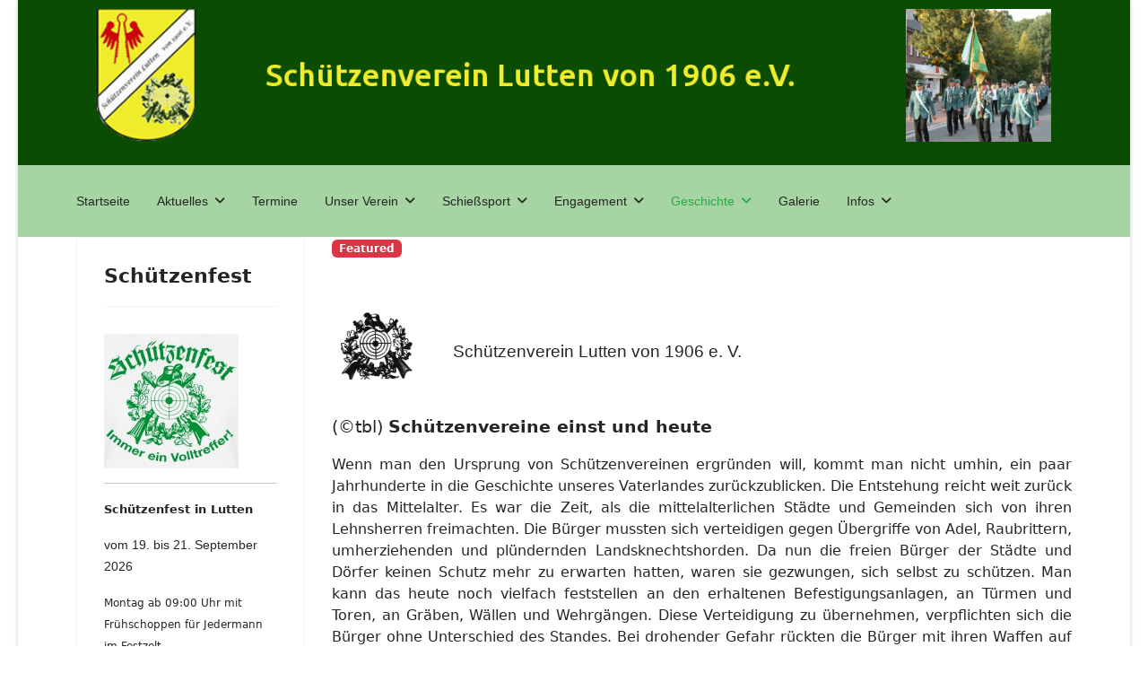

--- FILE ---
content_type: text/html; charset=utf-8
request_url: https://sv-lutten.de/index.php/geschichte
body_size: 68763
content:

<!doctype html>
<html lang="de-de" dir="ltr">
	<head>
		
		<meta name="viewport" content="width=device-width, initial-scale=1, shrink-to-fit=no">
		<meta charset="utf-8">
	<meta name="description" content="Schützenverein Lutten">
	<meta name="generator" content="Joomla! - Open Source Content Management">
	<title>Geschichte</title>
	<link href="/images/logo/favicon.png" rel="icon" type="image/png">
<link href="/media/vendor/joomla-custom-elements/css/joomla-alert.min.css?0.2.0" rel="stylesheet" />
	<link href="/templates/shaper_helixultimate/css/bootstrap.min.css" rel="stylesheet" />
	<link href="/plugins/system/helixultimate/assets/css/system-j4.min.css" rel="stylesheet" />
	<link href="/media/system/css/joomla-fontawesome.min.css?0f9a04" rel="stylesheet" />
	<link href="/templates/shaper_helixultimate/css/template.css" rel="stylesheet" />
	<link href="/templates/shaper_helixultimate/css/presets/preset7.css" rel="stylesheet" />
	<link href="/components/com_jevents/views/flat/assets/css/modstyle.css?v=3.6.80" rel="stylesheet" />
	<link href="/components/com_jevents/assets/css/jevcustom.css?v=3.6.80" rel="stylesheet" />
	<style>box-shadow: rgb(38, 57, 77) 0px 20px 30px -10px;</style>
	<style>.sp-megamenu-parent > li > a, .sp-megamenu-parent > li > span, .sp-megamenu-parent .sp-dropdown li.sp-menu-item > a{font-family: 'Arial', sans-serif;text-decoration: none;}
</style>
	<style>.menu.nav-pills > li > a, .menu.nav-pills > li > span, .menu.nav-pills .sp-dropdown li.sp-menu-item > a{font-family: 'Arial', sans-serif;text-decoration: none;}
</style>
	<style>.logo-image {height:36px;}.logo-image-phone {height:36px;}</style>
	<style>@media(max-width: 992px) {.logo-image {height: 36px;}.logo-image-phone {height: 36px;}}</style>
	<style>@media(max-width: 576px) {.logo-image {height: 36px;}.logo-image-phone {height: 36px;}}</style>
	<style>#sp-section-1{ background-color:#0A4D02;padding:10px; }</style>
	<style>#sp-main-menue{ background-color:#A6D4A3; }</style>
<script src="/media/vendor/jquery/js/jquery.min.js?3.7.1"></script>
	<script src="/media/legacy/js/jquery-noconflict.min.js?504da4"></script>
	<script src="/media/mod_menu/js/menu.min.js?0f9a04" type="module"></script>
	<script type="application/json" class="joomla-script-options new">{"data":{"breakpoints":{"tablet":991,"mobile":480},"header":{"stickyOffset":"100"}},"joomla.jtext":{"ERROR":"Fehler","MESSAGE":"Nachricht","NOTICE":"Hinweis","WARNING":"Warnung","JCLOSE":"Schließen","JOK":"OK","JOPEN":"Öffnen"},"system.paths":{"root":"","rootFull":"https://sv-lutten.de/","base":"","baseFull":"https://sv-lutten.de/"},"csrf.token":"a190f054d55842daf5d4563a86e37e46","plg_system_schedulerunner":{"interval":300}}</script>
	<script src="/media/system/js/core.min.js?83f2c9"></script>
	<script src="/media/vendor/bootstrap/js/alert.min.js?5.3.2" type="module"></script>
	<script src="/media/vendor/bootstrap/js/button.min.js?5.3.2" type="module"></script>
	<script src="/media/vendor/bootstrap/js/carousel.min.js?5.3.2" type="module"></script>
	<script src="/media/vendor/bootstrap/js/collapse.min.js?5.3.2" type="module"></script>
	<script src="/media/vendor/bootstrap/js/dropdown.min.js?5.3.2" type="module"></script>
	<script src="/media/vendor/bootstrap/js/modal.min.js?5.3.2" type="module"></script>
	<script src="/media/vendor/bootstrap/js/offcanvas.min.js?5.3.2" type="module"></script>
	<script src="/media/vendor/bootstrap/js/popover.min.js?5.3.2" type="module"></script>
	<script src="/media/vendor/bootstrap/js/scrollspy.min.js?5.3.2" type="module"></script>
	<script src="/media/vendor/bootstrap/js/tab.min.js?5.3.2" type="module"></script>
	<script src="/media/vendor/bootstrap/js/toast.min.js?5.3.2" type="module"></script>
	<script src="/media/system/js/showon.min.js?891646" type="module"></script>
	<script src="/media/system/js/messages.min.js?7a5169" type="module"></script>
	<script src="/media/plg_system_schedulerunner/js/run-schedule.min.js?6a6885" type="module"></script>
	<script src="/templates/shaper_helixultimate/js/main.js"></script>
	<script type="application/ld+json">{"@context":"https://schema.org","@graph":[{"@type":"Organization","@id":"https://sv-lutten.de/#/schema/Organization/base","name":"Schützenverein Lutten","url":"https://sv-lutten.de/"},{"@type":"WebSite","@id":"https://sv-lutten.de/#/schema/WebSite/base","url":"https://sv-lutten.de/","name":"Schützenverein Lutten","publisher":{"@id":"https://sv-lutten.de/#/schema/Organization/base"}},{"@type":"WebPage","@id":"https://sv-lutten.de/#/schema/WebPage/base","url":"https://sv-lutten.de/index.php/geschichte","name":"Geschichte","description":"Schützenverein Lutten","isPartOf":{"@id":"https://sv-lutten.de/#/schema/WebSite/base"},"about":{"@id":"https://sv-lutten.de/#/schema/Organization/base"},"inLanguage":"de-DE"},{"@type":"Article","@id":"https://sv-lutten.de/#/schema/com_content/article/10","name":"Geschichte","headline":"Geschichte","inLanguage":"de-DE","isPartOf":{"@id":"https://sv-lutten.de/#/schema/WebPage/base"}}]}</script>
	<script>template="shaper_helixultimate";</script>
	<script>function fetchMoreLatestEvents(modid, direction)
{        
        jQuery.ajax({
                    type : 'POST',
                    dataType : 'json',
                    url : "https://sv-lutten.de/index.php?option=com_jevents&ttoption=com_jevents&typeaheadtask=gwejson&file=fetchlatestevents&path=module&folder=mod_jevents_latest&token=a190f054d55842daf5d4563a86e37e46",
                    data : {'json':JSON.stringify({'modid':modid, 'direction':direction})},
                    contentType: "application/x-www-form-urlencoded; charset=utf-8",
                    scriptCharset: "utf-8"
            })                        
                .done(function( data ){                    
                    jQuery("#mod_events_latest_"+modid+"_data").replaceWith(data.html);
                    try {
                        document.getElementById("mod_events_latest_"+modid+"_data").parentNode.scrollIntoView({block: "start", behavior: "smooth"});
                    }
                    catch (e) {
                    }
                })
                .fail(function(x) {
        alert('fail '+x);
                });
}</script>
			</head>
	<body class="site helix-ultimate hu com_content com-content view-article layout-default task-none itemid-143 de-de ltr layout-boxed offcanvas-init offcanvs-position-right">

		
					<div class="sp-pre-loader">
				<div class='sp-loader-circle'></div>			</div>
		
		<div class="body-wrapper">
			<div class="body-innerwrapper">
								<main id="sp-main">
					
<section id="sp-section-1" >

						<div class="container">
				<div class="container-inner">
			
	
<div class="row">
	<div id="sp-top1" class="col-lg-12 "><div class="sp-column "><div class="sp-module "><div class="sp-module-content">
<div id="mod-custom149" class="mod-custom custom">
    <p><a href="/index.php/home" target="_self"><img src="/images/logo/sv_banner.png" alt="" width="1200" height="160" loading="lazy" data-path="local-images:/logo/sv_banner.png" /></a></p></div>
</div></div></div></div></div>
							</div>
			</div>
			
	</section>

<section id="sp-main-menue" >

						<div class="container">
				<div class="container-inner">
			
	
<div class="row">
	<div id="sp-menu" class="col-lg-12 "><div class="sp-column "><nav class="sp-megamenu-wrapper d-flex" role="navigation" aria-label="navigation"><ul class="sp-megamenu-parent menu-animation-fade-up d-none d-lg-block"><li class="sp-menu-item"><a   href="/index.php/home"  >Startseite</a></li><li class="sp-menu-item sp-has-child"><a   href="/index.php/presseoffizier"  >Aktuelles</a><div class="sp-dropdown sp-dropdown-main sp-menu-right" style="width: 240px;"><div class="sp-dropdown-inner"><ul class="sp-dropdown-items"><li class="sp-menu-item"><a   href="/index.php/presseoffizier/aktuelles-2026"  >Aktuelles 2026</a></li><li class="sp-menu-item"><a   href="/index.php/presseoffizier/aktuelles-2025"  >Aktuelles 2025</a></li><li class="sp-menu-item"><a   href="/index.php/presseoffizier/aktuelles-2024"  >Aktuelles 2024</a></li><li class="sp-menu-item"><a   href="/index.php/presseoffizier/aktuelles-2023"  >Aktuelles 2023</a></li><li class="sp-menu-item"><a   href="/index.php/presseoffizier/aktuelles-2022"  >Aktuelles 2022</a></li><li class="sp-menu-item"><a   href="/index.php/presseoffizier/aktuelles-2021"  >Aktuelles 2021</a></li><li class="sp-menu-item"><a   href="/index.php/presseoffizier/aktuelles-2020"  >Aktuelles 2020</a></li><li class="sp-menu-item"><a   href="/index.php/presseoffizier/aktuelles-2019"  >Aktuelles 2019</a></li><li class="sp-menu-item"><a   href="/index.php/presseoffizier/aktuelles-2018"  >Aktuelles 2018</a></li><li class="sp-menu-item"><a   href="/index.php/presseoffizier/aktuelles-2017"  >Aktuelles 2017</a></li><li class="sp-menu-item"><a   href="/index.php/presseoffizier/aktuelles-2016"  >Aktuelles 2016</a></li><li class="sp-menu-item"><a   href="/index.php/presseoffizier/aktuelles-2015"  >Aktuelles 2015</a></li><li class="sp-menu-item"><a   href="/index.php/presseoffizier/presseoffizier-2014"  >Aktuelles 2014</a></li></ul></div></div></li><li class="sp-menu-item"><a   href="/index.php/termine"  >Termine</a></li><li class="sp-menu-item sp-has-child"><a   href="/index.php/kompanien"  >Unser Verein</a><div class="sp-dropdown sp-dropdown-main sp-menu-right" style="width: 240px;"><div class="sp-dropdown-inner"><ul class="sp-dropdown-items"><li class="sp-menu-item"><a   href="/index.php/kompanien/vorstand"  >Vorstand</a></li><li class="sp-menu-item"><a   href="/index.php/kompanien/kompanie-dorf-amerbusch"  >Kompanie Dorf Amerbusch</a></li><li class="sp-menu-item"><a   href="/index.php/kompanien/kompanie-hoeven"  >Kompanie Höven</a></li><li class="sp-menu-item"><a   href="/index.php/kompanien/kompanie-osterende"  >Kompanie Osterende</a></li><li class="sp-menu-item"><a   href="/index.php/kompanien/kompanie-timpen"  >Kompanie Timpen</a></li><li class="sp-menu-item"><a   href="/index.php/kompanien/kompanie-westerlutten"  >Kompanie Westerlutten</a></li><li class="sp-menu-item"><a   href="/index.php/kompanien/dienstgrade"  >Dienstgrade</a></li></ul></div></div></li><li class="sp-menu-item sp-has-child"><a   href="/index.php/sportschuetzen"  >Schießsport</a><div class="sp-dropdown sp-dropdown-main sp-menu-right" style="width: 240px;"><div class="sp-dropdown-inner"><ul class="sp-dropdown-items"><li class="sp-menu-item"><a   href="/index.php/sportschuetzen/sportschuetzen"  >Sportschützenverein</a></li><li class="sp-menu-item"><a   href="/index.php/sportschuetzen/ssv-lutten-steelers"  >SSV Lutten Steelers</a></li><li class="sp-menu-item"><a   href="/index.php/sportschuetzen/ergebnislisten"  >Ergebnislisten</a></li><li class="sp-menu-item"><a   href="/index.php/sportschuetzen/schuetzenschnuere"  >Schützenschnüre</a></li></ul></div></div></li><li class="sp-menu-item sp-has-child"><a   href="/index.php/projekte"  >Engagement</a><div class="sp-dropdown sp-dropdown-main sp-menu-right" style="width: 240px;"><div class="sp-dropdown-inner"><ul class="sp-dropdown-items"><li class="sp-menu-item"><a   href="/index.php/projekte/rbs-vechta"  >RBS-Schießgruppe</a></li><li class="sp-menu-item"><a   href="/index.php/projekte/schulobstwiese"  >Schulobstwiese</a></li></ul></div></div></li><li class="sp-menu-item sp-has-child current-item active"><a aria-current="page"  href="/index.php/geschichte"  >Geschichte</a><div class="sp-dropdown sp-dropdown-main sp-menu-right" style="width: 240px;"><div class="sp-dropdown-inner"><ul class="sp-dropdown-items"><li class="sp-menu-item"><a   href="/index.php/geschichte/verdienstorden"  >Verdienstorden</a></li><li class="sp-menu-item"><a   href="/index.php/geschichte/schuetzenkaiser"  >Schützenkaiser</a></li><li class="sp-menu-item"><a   href="/index.php/geschichte/schuetzenkoenige"  >Schützenkönige</a></li><li class="sp-menu-item"><a   href="/index.php/geschichte/kinderkoenige"  >Kinderkönige</a></li><li class="sp-menu-item"><a   href="/index.php/geschichte/schuetzenprinzen"  >Schützenprinzen</a></li></ul></div></div></li><li class="sp-menu-item"><a   href="/index.php/galerie"  >Galerie</a></li><li class="sp-menu-item sp-has-child"><a   href="/index.php/infos"  >Infos</a><div class="sp-dropdown sp-dropdown-main sp-menu-right" style="width: 240px;"><div class="sp-dropdown-inner"><ul class="sp-dropdown-items"><li class="sp-menu-item"><a   href="/index.php/infos/downloads"  >Downloads</a></li><li class="sp-menu-item"><a   href="/index.php/infos/linkliste"  >Linkliste</a></li><li class="sp-menu-item"><a   href="/index.php/infos/kontakt"  >Kontakt</a></li></ul></div></div></li></ul></nav></div></div></div>
							</div>
			</div>
			
	</section>

<section id="sp-section-3" >

										<div class="container">
					<div class="container-inner">
						
	
<div class="row">
	<aside id="sp-left" class="col-lg-3 "><div class="sp-column "><div class="sp-module "><h3 class="sp-module-title">Schützenfest</h3><div class="sp-module-content">
<div id="mod-custom110" class="mod-custom custom">
    <p style="text-align: center;"><img src="/images/Bilder_2017/schuetzenfimage.jpg" alt="" class="cke-resize" style="width: 150px; height: 150px;" /></p>
<hr />
<p><strong><span style="font-size: 0.8em; line-height: 1.3em;">Schützenfest in Lutten</span></strong></p>
<p><span style="font-size: 14px; font-family: arial, helvetica, sans-serif; line-height: 1.3em;">vom 19. bis 21. September 2026</span></p>
<p><span style="font-size: 12px;"><span style="line-height: 1.3em;">Montag ab 09:00 Uhr mit Frühschoppen für Jedermann im Festzelt</span></span></p></div>
</div></div><div class="sp-module "><h3 class="sp-module-title">Termine</h3><div class="sp-module-content"><table class="mod_events_latest_table jevbootstrap" width="100%" border="0" cellspacing="0" cellpadding="0" align="center"><tr><td class="mod_events_latest_first" style="border-color:#FF6600"><span class="mod_events_latest_date">Mo. 19. Jan.. 2026</span>, <span class="mod_events_latest_date">19:30</span> -<br><span class="mod_events_latest_date">Mo. 19. Jan.. 2026</span><br />
<span class="mod_events_latest_content"><a href="/index.php/termine/eventdetail/684/-/luftgewehr-vereinsmeisterschaften"  target="_top" >Luftgewehr-Vereinsmeisterschaften</a></span><br />
<br />
 </td></tr>
<tr><td class="mod_events_latest" style="border-color:#FF6600"><span class="mod_events_latest_date">So. 25. Jan.. 2026</span>, <span class="mod_events_latest_date">10:00</span> -<br><span class="mod_events_latest_date">So. 25. Jan.. 2026</span><br />
<span class="mod_events_latest_content"><a href="/index.php/termine/eventdetail/685/-/luftgewehr-vereinsmeisterschaften"  target="_top" >Luftgewehr-Vereinsmeisterschaften</a></span><br />
<br />
 </td></tr>
<tr><td class="mod_events_latest" style="border-color:#990000"><span class="mod_events_latest_date">Mo. 26. Jan.. 2026</span>, <span class="mod_events_latest_date">19:00</span> -<br><span class="mod_events_latest_date"></span><br />
<span class="mod_events_latest_content"><a href="/index.php/termine/eventdetail/697/-/generalversammlung-ssv"  target="_top" >Generalversammlung SSV</a></span><br />
<br />
 </td></tr>
<tr><td class="mod_events_latest" style="border-color:#6ae01b"><span class="mod_events_latest_date">Fr. 30. Jan.. 2026</span>, <span class="mod_events_latest_date">18:30</span> -<br><span class="mod_events_latest_date"></span><br />
<span class="mod_events_latest_content"><a href="/index.php/termine/eventdetail/702/-/wer-holt-den-pott"  target="_top" >Wer holt den Pott !!!</a></span><br />
<br />
 </td></tr>
</table>
</div></div><div class="sp-module "><h3 class="sp-module-title">Aktuelles</h3><div class="sp-module-content"><ul class="mod-menu mod-list menu">
<li class="item-2702 default"><a href="/index.php" >Wer holt den Pott 2026</a></li></ul>
</div></div><div class="sp-module "><div class="sp-module-content">
<div id="mod-custom107" class="mod-custom custom">
    <p><a href="https://www.facebook.com/pages/Sch%C3%BCtzenverein-Lutten-von-1906-eV/204558959583572"><img src="[data-uri]" alt="Bildergebnis für facebook" style="width: 149px; height: 38px;" /></a></p>
<p><a href="https://www.instagram.com/invites/contact/?i=t024d93lb4e9&amp;utm_content=ibzr90g"><img src="/images/logo/instagram.jpg" alt="instagram" width="139" height="51" /></a></p></div>
</div></div></div></aside>
<div id="sp-component" class="col-lg-9 ">
	<div class="sp-column ">
		<div id="system-message-container" aria-live="polite"></div>


		
		<div class="article-details " itemscope itemtype="https://schema.org/Article">
    <meta itemprop="inLanguage" content="de-DE">

    
    
    
            <span class="badge bg-danger featured-article-badge">Featured</span>
    
    
    <div class="article-can-edit d-flex flex-wrap justify-content-between">
                
            </div>

    
        
                
    
        
        
        
        <div itemprop="articleBody">
            <p dir="rtl">&nbsp;</p>
<p>&nbsp;<img src="/images/bilder_geschichte/lutten11.gif" alt="Schuetzenverein Lutten" width="80" height="80" style="float: left; border-width: 0px; border: 0; margin: 10px;" border="0" /></p>
<p>&nbsp;&nbsp;&nbsp;&nbsp;&nbsp;&nbsp;<span style="font-size: 14pt;"><span style="font-family: arial,helvetica,sans-serif;"> <span data-scayt_word="Schützenverein" data-scaytid="1">Schützenverein</span> <span data-scayt_word="Lutten" data-scaytid="2">Lutten</span> von 1906 e. V.</span></span></p>
<p>&nbsp;</p>
<p><span style="font-size: 0.8em;"></span></p>
<p><span style="font-size: 14pt;">(©tbl) <strong>Schützenvereine einst und heute</strong></span></p>
<p style="text-align: justify;"><span data-scayt_word="Wenn" data-scaytid="9">Wenn</span> man den <span data-scayt_word="Ursprung" data-scaytid="11">Ursprung</span> von <span data-scayt_word="Schützenvereinen" data-scaytid="12">Schützenvereinen</span> <span data-scayt_word="ergründen" data-scaytid="13">ergründen</span> will, <span data-scayt_word="kommt" data-scaytid="14">kommt</span> man <span data-scayt_word="nicht" data-scaytid="15">nicht</span> <span data-scayt_word="umhin" data-scaytid="16">umhin</span>, <span data-scayt_word="ein" data-scaytid="17">ein</span> <span data-scayt_word="paar" data-scaytid="21">paar</span> <span data-scayt_word="Jahrhunderte" data-scaytid="22">Jahrhunderte</span> in die <span data-scayt_word="Geschichte" data-scaytid="23">Geschichte</span> <span data-scayt_word="unseres" data-scaytid="24">unseres</span> <span data-scayt_word="Vaterlandes" data-scaytid="25">Vaterlandes</span> <span data-scayt_word="zurückzublicken" data-scaytid="26">zurückzublicken</span>. Die <span data-scayt_word="Entstehung" data-scaytid="27">Entstehung</span> <span data-scayt_word="reicht" data-scaytid="28">reicht</span> <span data-scayt_word="weit" data-scaytid="29">weit</span> <span data-scayt_word="zurück" data-scaytid="30">zurück</span> in <span data-scayt_word="das" data-scaytid="31">das</span> <span data-scayt_word="Mittelalter" data-scaytid="36">Mittelalter</span>. <span data-scayt_word="Es" data-scaytid="38">Es</span> war die <span data-scayt_word="Zeit" data-scaytid="40">Zeit</span>, <span data-scayt_word="als" data-scaytid="42">als</span> die <span data-scayt_word="mittelalterlichen" data-scaytid="43">mittelalterlichen</span> <span data-scayt_word="Städte" data-scaytid="44">Städte</span> und <span data-scayt_word="Gemeinden" data-scaytid="46">Gemeinden</span> <span data-scayt_word="sich" data-scaytid="47">sich</span> von <span data-scayt_word="ihren" data-scaytid="53">ihren</span> <span data-scayt_word="Lehnsherren" data-scaytid="57">Lehnsherren</span> <span data-scayt_word="freimachten" data-scaytid="58">freimachten</span>. Die <span data-scayt_word="Bürger" data-scaytid="59">Bürger</span> <span data-scayt_word="mussten" data-scaytid="63">mussten</span> <span data-scayt_word="sich" data-scaytid="48">sich</span> <span data-scayt_word="verteidigen" data-scaytid="64">verteidigen</span> <span data-scayt_word="gegen" data-scaytid="65">gegen</span> <span data-scayt_word="Übergriffe" data-scaytid="66">Übergriffe</span> von <span data-scayt_word="Adel" data-scaytid="67">Adel</span>, <span data-scayt_word="Raubrittern" data-scaytid="68">Raubrittern</span>, <span data-scayt_word="umherziehenden" data-scaytid="69">umherziehenden</span> und <span data-scayt_word="plündernden" data-scaytid="70">plündernden</span> <span data-scayt_word="Landsknechtshorden" data-scaytid="71">Landsknechtshorden</span>. <span data-scayt_word="Da" data-scaytid="72">Da</span> nun die <span data-scayt_word="freien" data-scaytid="73">freien</span> <span data-scayt_word="Bürger" data-scaytid="60">Bürger</span> <span data-scayt_word="der" data-scaytid="74">der</span> <span data-scayt_word="Städte" data-scaytid="45">Städte</span> und <span data-scayt_word="Dörfer" data-scaytid="77">Dörfer</span> <span data-scayt_word="keinen" data-scaytid="78">keinen</span> <span data-scayt_word="Schutz" data-scaytid="79">Schutz</span> <span data-scayt_word="mehr" data-scaytid="80">mehr</span> <span data-scayt_word="zu" data-scaytid="81">zu</span> <span data-scayt_word="erwarten" data-scaytid="84">erwarten</span> <span data-scayt_word="hatten" data-scaytid="85">hatten</span>, <span data-scayt_word="waren" data-scaytid="86">waren</span> <span data-scayt_word="sie" data-scaytid="90">sie</span> <span data-scayt_word="gezwungen" data-scaytid="93">gezwungen</span>, <span data-scayt_word="sich" data-scaytid="49">sich</span> <span data-scayt_word="selbst" data-scaytid="94">selbst</span> <span data-scayt_word="zu" data-scaytid="82">zu</span> <span data-scayt_word="schützen" data-scaytid="95">schützen</span>. Man <span data-scayt_word="kann" data-scaytid="96">kann</span> <span data-scayt_word="das" data-scaytid="32">das</span> <span data-scayt_word="heute" data-scaytid="7">heute</span> <span data-scayt_word="noch" data-scaytid="97">noch</span> <span data-scayt_word="vielfach" data-scaytid="98">vielfach</span> <span data-scayt_word="feststellen" data-scaytid="99">feststellen</span> an den <span data-scayt_word="erhaltenen" data-scaytid="100">erhaltenen</span> <span data-scayt_word="Befestigungsanlagen" data-scaytid="101">Befestigungsanlagen</span>, an <span data-scayt_word="Türmen" data-scaytid="102">Türmen</span> und <span data-scayt_word="Toren" data-scaytid="103">Toren</span>, an <span data-scayt_word="Gräben" data-scaytid="104">Gräben</span>, <span data-scayt_word="Wällen" data-scaytid="105">Wällen</span> und <span data-scayt_word="Wehrgängen" data-scaytid="106">Wehrgängen</span>. <span data-scayt_word="Diese" data-scaytid="107">Diese</span> <span data-scayt_word="Verteidigung" data-scaytid="110">Verteidigung</span> <span data-scayt_word="zu" data-scaytid="83">zu</span> <span data-scayt_word="übernehmen" data-scaytid="111">übernehmen</span>, <span data-scayt_word="verpflichten" data-scaytid="112">verpflichten</span> <span data-scayt_word="sich" data-scaytid="50">sich</span> die <span data-scayt_word="Bürger" data-scaytid="61">Bürger</span> <span data-scayt_word="ohne" data-scaytid="113">ohne</span> <span data-scayt_word="Unterschied" data-scaytid="114">Unterschied</span> des <span data-scayt_word="Standes" data-scaytid="115">Standes</span>. <span data-scayt_word="Bei" data-scaytid="116">Bei</span> <span data-scayt_word="drohender" data-scaytid="117">drohender</span> <span data-scayt_word="Gefahr" data-scaytid="118">Gefahr</span> <span data-scayt_word="rückten" data-scaytid="119">rückten</span> die <span data-scayt_word="Bürger" data-scaytid="62">Bürger</span> <span data-scayt_word="mit" data-scaytid="120">mit</span> <span data-scayt_word="ihren" data-scaytid="54">ihren</span> <span data-scayt_word="Waffen" data-scaytid="124">Waffen</span> <span data-scayt_word="auf" data-scaytid="125">auf</span> die <span data-scayt_word="Wehre" data-scaytid="126">Wehre</span>. So war die <span data-scayt_word="Ausbildung" data-scaytid="127">Ausbildung</span> <span data-scayt_word="mit" data-scaytid="121">mit</span> <span data-scayt_word="der" data-scaytid="75">der</span> <span data-scayt_word="Waffe" data-scaytid="128">Waffe</span> <span data-scayt_word="ein" data-scaytid="18">ein</span> <span data-scayt_word="notwendiger" data-scaytid="129">notwendiger</span> <span data-scayt_word="Zwang" data-scaytid="130">Zwang</span>. <span data-scayt_word="Diese" data-scaytid="108">Diese</span> <span data-scayt_word="Bürgerwehren" data-scaytid="131">Bürgerwehren</span> <span data-scayt_word="waren" data-scaytid="87">waren</span> <span data-scayt_word="eingeteilt" data-scaytid="132">eingeteilt</span> in "<span data-scayt_word="Gilden" data-scaytid="133">Gilden</span>", "<span data-scayt_word="Bruderschaften" data-scaytid="134">Bruderschaften</span>" und <span data-scayt_word="dergleichen" data-scaytid="137">dergleichen</span>. Von <span data-scayt_word="diesen" data-scaytid="138">diesen</span> "<span data-scayt_word="Bruderschaften" data-scaytid="135">Bruderschaften</span>" <span data-scayt_word="stammt" data-scaytid="139">stammt</span> <span data-scayt_word="auch" data-scaytid="140">auch</span> <span data-scayt_word="das" data-scaytid="33">das</span> Wort "<span data-scayt_word="Schützenbruder" data-scaytid="142">Schützenbruder</span>", <span data-scayt_word="das" data-scaytid="34">das</span> <span data-scayt_word="sich" data-scaytid="51">sich</span> <span data-scayt_word="bis" data-scaytid="143">bis</span> in die <span data-scayt_word="heutige" data-scaytid="144">heutige</span> <span data-scayt_word="Zeit" data-scaytid="41">Zeit</span> <span data-scayt_word="erhalten" data-scaytid="145">erhalten</span> hat. <span data-scayt_word="Im" data-scaytid="146">Im</span> <span data-scayt_word="Mittelalter" data-scaytid="37">Mittelalter</span> <span data-scayt_word="waren" data-scaytid="88">waren</span> <span data-scayt_word="diese" data-scaytid="147">diese</span> <span data-scayt_word="Bruderschaften" data-scaytid="136">Bruderschaften</span> <span data-scayt_word="ein" data-scaytid="19">ein</span> <span data-scayt_word="Zusammenschluss" data-scaytid="148">Zusammenschluss</span> von <span data-scayt_word="Brüdern" data-scaytid="149">Brüdern</span> <span data-scayt_word="mit" data-scaytid="122">mit</span> <span data-scayt_word="gleichen" data-scaytid="150">gleichen</span> <span data-scayt_word="Rechten" data-scaytid="151">Rechten</span> und <span data-scayt_word="Pflichten" data-scaytid="152">Pflichten</span>, <span data-scayt_word="wo" data-scaytid="153">wo</span> <span data-scayt_word="einer" data-scaytid="154">einer</span>, <span data-scayt_word="wie" data-scaytid="155">wie</span> <span data-scayt_word="es" data-scaytid="157">es</span> <span data-scayt_word="sein" data-scaytid="158">sein</span> muss, <span data-scayt_word="für" data-scaytid="159">für</span> den <span data-scayt_word="anderen" data-scaytid="162">anderen</span> <span data-scayt_word="einsteht" data-scaytid="163">einsteht</span>. <span data-scayt_word="Brüder" data-scaytid="164">Brüder</span> <span data-scayt_word="waren" data-scaytid="89">waren</span> <span data-scayt_word="sie" data-scaytid="91">sie</span>, die <span data-scayt_word="nebeneinander" data-scaytid="165">nebeneinander</span> <span data-scayt_word="marschierten" data-scaytid="166">marschierten</span>, <span data-scayt_word="kämpften" data-scaytid="167">kämpften</span> und <span data-scayt_word="sich" data-scaytid="52">sich</span> <span data-scayt_word="miteinander" data-scaytid="168">miteinander</span> <span data-scayt_word="freuten" data-scaytid="169">freuten</span>. <span data-scayt_word="Diese" data-scaytid="109">Diese</span> <span data-scayt_word="Freude" data-scaytid="170">Freude</span> <span data-scayt_word="fand" data-scaytid="171">fand</span> <span data-scayt_word="ihren" data-scaytid="55">ihren</span> <span data-scayt_word="Ausdruck" data-scaytid="173">Ausdruck</span> in den <span data-scayt_word="Schützenfesten" data-scaytid="174">Schützenfesten</span>, <span data-scayt_word="bei" data-scaytid="175">bei</span> <span data-scayt_word="denen" data-scaytid="176">denen</span> die <span data-scayt_word="Schützenbrüder" data-scaytid="177">Schützenbrüder</span> <span data-scayt_word="zeigen" data-scaytid="178">zeigen</span> <span data-scayt_word="konnten" data-scaytid="179">konnten</span>, <span data-scayt_word="wie" data-scaytid="156">wie</span> <span data-scayt_word="sie" data-scaytid="92">sie</span> <span data-scayt_word="ihr" data-scaytid="180">ihr</span> <span data-scayt_word="Waffenhandwerk" data-scaytid="181">Waffenhandwerk</span> <span data-scayt_word="verstanden" data-scaytid="182">verstanden</span>. <span data-scayt_word="Es" data-scaytid="39">Es</span> war also <span data-scayt_word="eine" data-scaytid="183">eine</span> Art "<span data-scayt_word="Besichtigung" data-scaytid="185">Besichtigung</span>", die <span data-scayt_word="mit" data-scaytid="123">mit</span> <span data-scayt_word="Volksspielen" data-scaytid="186">Volksspielen</span> und <span data-scayt_word="Volkstänzen" data-scaytid="187">Volkstänzen</span> <span data-scayt_word="ihren" data-scaytid="56">ihren</span> <span data-scayt_word="Abschluss" data-scaytid="188">Abschluss</span> <span data-scayt_word="fand" data-scaytid="172">fand</span>. - So <span data-scayt_word="entstanden" data-scaytid="189">entstanden</span> <span data-scayt_word="daraus" data-scaytid="190">daraus</span> die <span data-scayt_word="Schützenfeste" data-scaytid="191">Schützenfeste</span>. Das <span data-scayt_word="Schützenfest" data-scaytid="192">Schützenfest</span> war <span data-scayt_word="das" data-scaytid="35">das</span> Fest <span data-scayt_word="für" data-scaytid="160">für</span> die <span data-scayt_word="Stadt" data-scaytid="193">Stadt</span>. <span data-scayt_word="Der" data-scaytid="194">Der</span> <span data-scayt_word="beste" data-scaytid="195">beste</span> <span data-scayt_word="Schütze" data-scaytid="196">Schütze</span> <span data-scayt_word="wurde" data-scaytid="197">wurde</span> <span data-scayt_word="zum" data-scaytid="198">zum</span> <span data-scayt_word="König" data-scaytid="199">König</span> <span data-scayt_word="proklamiert" data-scaytid="201">proklamiert</span>. <span data-scayt_word="Wenn" data-scaytid="10">Wenn</span> <span data-scayt_word="dieser" data-scaytid="202">dieser</span> <span data-scayt_word="König" data-scaytid="200">König</span> <span data-scayt_word="auch" data-scaytid="141">auch</span> <span data-scayt_word="keine" data-scaytid="203">keine</span> <span data-scayt_word="Krone" data-scaytid="204">Krone</span>, <span data-scayt_word="sondern" data-scaytid="205">sondern</span> <span data-scayt_word="eine" data-scaytid="184">eine</span> <span data-scayt_word="Kette" data-scaytid="206">Kette</span> <span data-scayt_word="trug" data-scaytid="207">trug</span>, so <span data-scayt_word="genoss" data-scaytid="208">genoss</span> <span data-scayt_word="er" data-scaytid="209">er</span> <span data-scayt_word="doch" data-scaytid="210">doch</span> <span data-scayt_word="ein" data-scaytid="20">ein</span> <span data-scayt_word="hohes" data-scaytid="211">hohes</span> <span data-scayt_word="Ansehen" data-scaytid="212">Ansehen</span> und <span data-scayt_word="hatte" data-scaytid="213">hatte</span> <span data-scayt_word="mancherlei" data-scaytid="214">mancherlei</span> <span data-scayt_word="Vorrechte" data-scaytid="215">Vorrechte</span>. Am <span data-scayt_word="sympathischsten" data-scaytid="216">sympathischsten</span> <span data-scayt_word="für" data-scaytid="161">für</span> <span data-scayt_word="uns" data-scaytid="217">uns</span> <span data-scayt_word="Menschen" data-scaytid="218">Menschen</span> von <span data-scayt_word="heute" data-scaytid="8">heute</span> war <span data-scayt_word="wohl" data-scaytid="219">wohl</span>, <span data-scayt_word="dass" data-scaytid="220">dass</span> <span data-scayt_word="der" data-scaytid="76">der</span> <span data-scayt_word="Schützenkönig" data-scaytid="221">Schützenkönig</span> <span data-scayt_word="im" data-scaytid="222">im</span> <span data-scayt_word="Jahr" data-scaytid="223">Jahr</span> seiner <span data-scayt_word="Regentschaft" data-scaytid="224">Regentschaft</span> <span data-scayt_word="frei" data-scaytid="225">frei</span> war von <span data-scayt_word="Steuern" data-scaytid="226">Steuern</span> und <span data-scayt_word="Abgaben" data-scaytid="227">Abgaben</span>.</p>
<p style="text-align: justify;">Eine <span data-scayt_word="Zeit" data-scaytid="455">Zeit</span> lang <span data-scayt_word="hatten" data-scaytid="456">hatten</span> die <span data-scayt_word="Schützenvereine" data-scaytid="457">Schützenvereine</span> <span data-scayt_word="eine" data-scaytid="459">eine</span> politisch-militärische Bedeutung, z. B. die sächsisch-thüringischen <span data-scayt_word="gegen" data-scaytid="460">gegen</span> die Hussiten, die Tiroler Standschützen <span data-scayt_word="gegen" data-scaytid="461">gegen</span> Napoleon und die niederländischen <span data-scayt_word="gegen" data-scaytid="462">gegen</span> die Spanier. Die Schweizer <span data-scayt_word="Schützenvereine" data-scaytid="458">Schützenvereine</span> trugen politisch zur Einigung von 1848 <span data-scayt_word="bei" data-scaytid="463">bei</span>.</p>
<p style="text-align: justify;">Wenn wir so einen Blick richten in eine Zeit, die ein paar Jahrhunderte zurückliegt, so wird einem vieles klarer von alledem, was heute noch von Begriffen und vom Brauchtum in unseren Schützenvereinen gepflegt wird.-<br /> Zwar braucht heute niemand mehr wie im Mittelalter Wehrgänge zu besetzen und mit dem Stutzen die Stadt zu verteidigen, dennoch entstand aus dieser einstmals geschichtlichen Notwendigkeit der Verteidigung von Bürgerrechten und Bürgerfreiheiten vielerorts eine Tradition und ein Brauchtum, das sich in manchen Teilen unseres Vaterlandes in direkter Linie bis ins Mittelalter zurückverfolgen lässt. Anderenorts wurde der Fortbestand der Bürgerwehren und Schützengilden oftmals unterbrochen, da keine geschichtliche Notwendigkeit mehr für sie bestand. Vielfach wurden sie auch verboten, so in manchen Teilen Deutschlands nach 1848, weil sie auf Seiten der Revolution für mehr Rechte der Bürger, Bürgerfreiheiten und Demokratie eingetreten waren.</p>
<hr />
<p><span style="font-size: 14pt;"><strong>Die Anfänge des Schützenvereins Lutten</strong></span></p>
<p style="text-align: justify;">Bis nach dem Mittelalter bestand für die Ortschaft/Bauerschaft &nbsp;Lutten keine Notwendigkeit für eine Bürgerwehr.&nbsp;In der Zeit um die Jahrhundertwende aber war man&nbsp;schon daran Interessiert, einen Schützenverein zu gründen. Nähere Einzelheiten entnehmen sie dem Text Entstehung des Schützenvereins...Im Jahre 1905 diskutierte man in Lutten ob der Notwendigkeit eines Schützenvereins. Im Februar 1906 war es dann soweit. Auf einer Versammlung zeigten die Initiatoren den Sinn und Zweck eines solchen Vereins auf, nämlich die Begeisterung für den Schießsport zu wecken und zu fördern, die Kameradschaft zu pflegen und einmal im Jahr ein Schützenfest als großes Dorffest zu feiern. Aber es gab auch Gegner. Sie wollten die "Lutter Birse" nicht gefährdet sehen. Denn zwei große Dorffeste (Birse und Schützenfest) konnten aufgrund Geldknappheit doch nicht nebeneinander bestehen. Als die sachliche Diskussion endete, ergab die Abstimmung eine breite Mehrheit für einen Schützenverein. Schon Jahre vor der Gründung des Schützenvereins in Lutten wurden in Westerlutten erste Schießübungen abgehalten. Es darf davon ausgegangen werden, dass auch dort die ursprünglichen Wurzeln des Vereins liegen. Die Männer der ersten Stunde im noch jungen Verein waren Johann Pölking und Hermann Kröger (s. Bild). Das Bild wurde mir freundlicherweise von Benno und Gertrud Kröger zur Verfügung gestellt.</p>
<p><img src="/images/bilder_geschichte/hermann_kroeger.jpg" alt="" width="300" height="285" style="border: 2px solid black; margin: 5px; float: left;" /></p>
<p><strong style="font-size: 14pt;">Entstehung des Schützenvereins in Lutten</strong></p>
<p style="text-align: justify;">Eher indirekt verdankt der Schützenverein Lutten seine Entstehung der Einführung der "Marianischen Congregation". Die Satzungen der "Marianischen Kongregation" verboten nämlich jegliche Tanzveranstaltungen&nbsp;an Sonn- und Festtagen. sowie an den Vortagen. Durch dieses Verbot war der jungen Damenwelt&nbsp;die Beteiligung an der großen Tanzveranstaltung, der&nbsp;Lutter Birse (einer Kirmes-Veranstaltung mit Viehmarkt), unseres Ortes untersagt. Im Einverständnis mit Pfarrer Joseph Neteler (geb. 02. April 1837 in Schwege bei Dinklage - verst. 12. April 1917 in Lutten, war Pfarrer in Lutten von 1873 - 1917) wurde die Gründung eines Schützenvereins angeregt, dessen Vereinsfest (Schützenfest) alljährlich an einem Sonntag durch Konzert und dann an einem Werktag (Montags) durch einen Ball gefeiert wurde. Somit wurden die Satzungen der "Marianischen Congregation" umgangen.</p>
<p style="text-align: justify;">In einer eigens zur Wahl des Vorstandes einberufenen Versammlung wurden im Februar des Jahres 1906 zu Vorstandsmitgliedern die Herren Clemens Brüggemann, Franz Beckmann, Zeller* Eduard Heyng Höven (1874 - 1943), Julius Heinrich Lücking (1869 - 1945) Westerlutten und der Zeller Heinrich Scheele Amerbusch gewählt. Der Schankwirt und Kaufmann Clemens Brüggemann, Dorf (1864 - 1926) übernahm das Amt des Vorsitzenden und der Schankwirt Franz Beckmann Amerbusch (1879 - 1967) das des Schrift- und Kassenwartes.</p>
<p style="text-align: justify;">Nach Anlegen des Schießstandes im Garten des Schankwirtes Johann Bernard Surmann&nbsp; (13.09.1868 Lutten - 08.12.1945 Lutten) der nach Besichtigung durch den Oberbaurat Wegl aus Oldenburg zur Benutzung frei gegeben wurde, fand das erste Vereinsfest am 12. und 13. Mai 1906 statt.</p>
<p style="text-align: justify;">*Zeller=Bauer oder Vollerbe</p>
<hr />
<p><span style="font-size: 14pt;"><strong>Feiern des Vereinsfestes (Schützenfest)</strong></span></p>
<p style="text-align: justify;">Auf diesem ersten Vereinsfest errang Fritz "Bernard" Beckmann (27.12.1881 Lutten - 01.10.1917 Düsseldorf) die Königswürde. Zur Königin erkor er sich Bernardine Antonette "Elise" Zurborg (30.01.1881 Lutten - 01.04.1972 Hofheim). Als Adjutanten fungierten "Bernard" Anton Hasenkamp (03.04.1866 Lutten - 24.01.1933 Lutten) und Franz Kühling (11.02.1879 Lutten - 06.09.1949 Lutten), denen in der Bedienung des Königspaares Antonia "Hermine" Sieveke (24.11.1886 Lutten - 02.08.1971 Lutten) und "Maria" Bertha Zurborg (18.09.1886 Lutten - 05.12.1950 Goldenstedt) zur Seite standen.&nbsp;</p>
<p style="text-align: justify;">Das zweite Vereinsfest wurde am 19. und 20 Mai 1907 gefeiert. In dem Jahre erhielt durch den besten Schuß Johann "Heinrich" Garling (17.07.1879 Lutten - 18.11.1911 Lutten) die Königswürde und wählte Henrike "Josephina"&nbsp; Brüggemann geb. Heyng (05.11.1876 Lutten - 06.11.1946 Lutten) zur Königin. Den Adjutantendienst versahen Adolf Meyer (27.10.1871 Lutten - 30.08.1944 Lutten) und Arnold "Heinrich" Albers (10.04.1878 Apeler - 06.05.1965 Lutten) unterstützt von den Ehrendamen "Maria" Anna Josephine Meyer geb. Vaske (06.09.1880 Calveslage - 31.10.1961 Lutten) und "Johanna" Josephina Albers geb. Lammers (10.09.1877 Oythe - 22.10.1945 Lutten).</p>
<p><img src="/images/bilder_geschichte/thron_1907.jpg" alt="" width="800" height="589" style="vertical-align: baseline; border: 2px solid black; margin: 5px;" /></p>
<p>Eines der ältesten Bilder des Vereins im Besitz der Familie Koch zeigt uns den Schützenthron aus dem Jahre 1907</p>
<hr />
<p><img src="/images/bilder_geschichte/1908.jpg" alt="" width="400" height="1165" style="border: 2px solid black; margin: 5px; float: left;" /></p>
<p style="text-align: justify;">Beim 3. Vereinsfest am 24., 25. Mai 1908 konnte Franz Schmedes (24.02.1884 Lutten - 11.07.1969 Lutten) die Königswürde erringen. Frau "Auguste" Ludowika Lüker (17.12.1890 Lutten - 10.10.1978 Vechta) war an seiner Seite die Königin.&nbsp;</p>
<p style="text-align: justify;">Als Adjutantenpaare fungiertenBernard "Franz" Freese (21.09.1871 Lutten - 15.11.1951 Lutten) mit Antonia "Hermine" Sieveke (24.11.1881 Lutten - 02.08.1971 Lutten) sowie Franz "Heinrich" Tebbert (23.02.1882 Lutten - 14.04.1916 Verdun/Frankreich) mit "Maria" Catharina Schmedes (29.04.1887 Lutten - 07.07.1964 Lutten).</p>
<hr />
<p style="text-align: justify;">Der erste Jubiläumskönig wurde 1931 (25 Jahre nach der Vereinsgründung) ermittelt. Zu diesem "25. Stiftungsfest" regierte "Heinrich" Anton Kolhoff (30.08.1886 Brägel/Lohne - 11.03.1951 Vechta). Die Königin an seiner Seite war "Maria" Auguste Bohmann geb. Brüggemann (02.12.1902 Lutten - 04.08.1977 Lutten). In diesem Jahr konnte nur ein Adjutant recherchiert werden. Es war Theodor Schuster (07.08.1902 Simmerath/Eifel - 09.10.1951 Vechta). -Theo Schuster betrieb am Lutter Bahnhof eine Molkerei. Nach dem II. Weltkrieg erwarb Gottfried Hagena (geb. 31.08.1912 Stoppelmarkt) die Molkerei und eröffnete dort zusammen mit seiner Ehefrau Ruth eine Süßmosterei, die heute in nächster Generation von Sohn Uwe und Schwiegertochter Monika geführt wird.- Als Ehrendame fungierte Catharina "Elisabeth" Brüggemann (geb. 26.05.1910 Lutten - 17.06.2007 Lutten)&nbsp;</p>
<p style="text-align: justify;">Im Jahre 1956, am 09. und 10. September, 50 Jahre nach Vereinsgründung konnte der Viehkaufmann Bernhard "Wilhelm" Fortmann (geb. 26.04.1933 in Lutten) die Königswürde erringen. Als Königin begleitete ihn Franziska "Julia" Meyer (geb. 12.06.1935 in Lutten). Adjutanten und Ehrendamen waren "Eduard" Hermann Varnhorn (17.06.1931 Lutten - 25.06.1992 Vechta) mit "Bertha" Maria Borchers&nbsp;(geb. 10.01.1936 in Lutten) und "Heinrich" Eduard Borchers (20.12.1933 Lutten - 08.07.2003 Oldenburg) mit "Maria" Hermine Fortmann geb. Kallage (geb. 02.12.1936 in Lutten)</p>
<hr />
<p style="text-align: justify;">Auszug aus dem Jubiläumsbuch: 100 Jahre Schützenverein Lutten</p>
<p style="text-align: justify;">Mit dem Kürzel –m- wurde folgender Artikel in der „OV“ vom 12.September 1956 veröffentlicht:</p>
<p style="text-align: justify;"><strong>Goldenes Jubelfest mit vielen Gästen</strong></p>
<p style="text-align: justify;">Ehrungen für 50- und 25jährige Mitgliedschaft</p>
<p style="text-align: justify;">Bei recht schönem spätsommerlichem Wetter feierte der Lutter Schützenverein am vergangenen Sonntag und Montag auf dem Hofe des Bauern Georg Meyer-Amerbusch sein goldenes Jubelschützenfest, das als letztes Schützenfest dieses Jahres zu einem ganz besonderen Erfolg wurde.&nbsp;</p>
<p style="text-align: justify;">Dicht gedrängt umsäumte am Sonntagnachmittag eine große Menschenmenge die Dorfstraße, als man das von mehreren Reitern eskortierte letztjährige Herrscherpaar unter den Klängen des Präsentiermarsches und unter Hochrufen auf König Aloys (Aloys Möller-Zurborg) zum Vereinslokal geleitete.&nbsp;</p>
<p style="text-align: justify;">Zuvor hatten die Lutter Schützenbrüder die Nachbarschaftsvereine Rechterfeld, Ellenstedt, Arkeburg, Norddöllen-Astrup, Holtrup, Hagstedt, Schneiderkrug, Stoppelmarkt und den Bürgerschützenverein Vechta empfangen. Nach einer kurzen Begrüßung durch Oberst Westerkamp, der dem Fest einen guten Verlauf gewünscht hatte, spielte die Musikkapelle zur Gefallenenehrung das Lied vom guten Kameraden.&nbsp;</p>
<p style="text-align: justify;">Anschließend formierte sich der Festmarsch in dem auch der Spielmannszug des Vechtaer Bürgerschützenvereins mitwirkte. Mit flotter Marschmusik ging es zum Festplatz, wo schon das seit einigen Sonntagen laufende große Preisschießen seinen Anfang genommen hatte.&nbsp;</p>
<p style="text-align: justify;">In einer kurzen Ansprache beglückwünschte Pfarrer Völkerding den Schützenverein zu seinem 50jährigen Bestehen. Pfarrer Völkerding wies den Schützen die ursprüngliche Bedeutung der Schützenvereine auf, die in ernsten Zeiten die heiligsten Güter beschützt hätten. Auch in unserer ernsten Zeit sollten sich die Schützenbrüder dieser ernsten Aufgabe widmen. „Pflegen Sie weiterhin Ihre Ideale!“&nbsp;</p>
<p style="text-align: justify;">Der besondere Gruß des Bürgermeisters Middelbeck galt dem letztjährigen Herrscherpaar. Vor allem dankte aber Middelbeck den Gründern des Vereins. Die Glückwünsche des Schützenverbandes „Tell“ überbrachte Bundesmeister Windeler, Erlte. In kurzen Sätzen umriss er die Gründung und die Ziele des Schützenverbandes „Tell“, dem der Schützenverein Lutten sofort beigetreten sei. Anschließend rief Windeler alle Schützen alle Schützenbrüder auf, für die zu bauende Schützendiasporakirche eine Spende zu geben. Mit einem dreifachen „Gut Schuss“ wünschte er dem Jubelschützenverein ein weiteres Wachsen und Blühen.&nbsp;</p>
<p style="text-align: justify;">Nachdem Oberst Westerkamp für die Glückwünsche gedankt hatte, erfolgte die Verleihung der Ehrennadeln für 50- und 25jährige Mitgliedschaft im Verein. Zu den goldenen Jubilaren zählen Hermann Kröger, Heinrich Albers, Franz Beckmann, Heinrich Mählmann, Bernhard Tönjes, Aloys Zurborg und Franz Meyer.&nbsp;</p>
<p style="text-align: justify;">Unter dem Jubel aller Festteilnehmer erfolgte dann um 18.00 Uhr die Inthronisierung des neuen Herrscherpaares Willi Fortmann und Julia Meyer. Zum Hofstaat gehören Heinrich Borchers und Maria Fortmann (geb. Kallage) und Eduard Varnhorn mit Bertha Borchers (geb. Herbrügge).&nbsp;</p>
<p style="text-align: justify;">Auf dem Schießstand ließen automatische Anzeigen ein schnelles und reibungsloses Preisschießen zu, das als die fünf besten Schützen und Sieger Hinnenkamp-Ellenstedt, Lübberding-Astrup, Engelbert Böske-Arkeburg und Klemens Fragge-Lutten.Osterende sah.&nbsp;</p>
<p style="text-align: justify;">Ein nächstes Jubiläum feierte man vom 12. - 14. September1981. Das 75. Jubiläumsschützenfest. Die Königswürde konnte Helmut "Josef" Lohmann (geb. 15.03.1934 in Brockdorf) erringen. Seine Frau Elisabeth "Anna" Lohmann geb. Spille (geb. 04.03.1934 in Lutten) wurde seine Königin. Als Minister fungierten "Alfons" Clemens Rohenkohl (15.10.1941 Oythe - 24.03.1994 Vechta) mit Maria "Angela" Louise Rohenkohl geb. Ovelgönne (geb 10.08.1938 in Bevern) sowie "Wilhelm" Hermann Middelbeck (geb. 20.04.1934 in Lutten) mit "Christa" Ingrid Middelbeck geb. Fortmann (geb. 01.12.1943 in Lutten)</p>
<hr />
<p>Auszug aus dem Jubiläumsbuch: 100 Jahre Schützenverein Lutten</p>
<p>OV-Bericht von Mittwoch, den 09.09.1981</p>
<p><span style="font-size: 14pt;"><strong>Ehrungen beim Schützenverein</strong></span></p>
<p>Verein besteht seit 75 Jahren&nbsp;</p>
<p style="text-align: justify;">Sehr gut besucht war der Kommersabend des Schützenvereins Lutten im Sportheim. Präsident August Westerkamp begrüßte zu Beginn des harmonisch verlaufenden Abends besonders das amtierende Königspaar mit Hofstaat sowie Oberst Josef Meyer und Ehrenmitglied Josef Themann.</p>
<p style="text-align: justify;">Westerkamp ging kurz auf die wechselvolle Geschichte des jetzt 75 Jahre alten Vereins ein. Er erwähnte die Wandlung vom Traditionsverein zum Sport-Schützenverein. Eine Reihe von Namen verdienter Schützen wurde in Erinnerung gerufen. Er sprach die Hoffnung aus, dass das Jubiläumsschützenfest am Wochenende in Eintracht und Frohsinn verlaufen möge. Der Verein solle eine einzige Lutter Familie sein.</p>
<p style="text-align: justify;">Für 60jährige Vereinszugehörigkeit wurde Josef Themann ausgezeichnet. Einen Orden für 25jährige Mitgliedschaft erhielten Hermann Heinke, Willi Fortmann, Franz Wichmann und Eduard große Kohorst.</p>
<p style="text-align: justify;">Das langjährige Vorstandsmitglied August Wilke wurde mit einem Ehrenteller ausgezeichnet. Für Alfons Dammann, der seit 30 Jahren Adjutant ist, wurde eigens ein neuer Orden geschaffen. Übrigens diente Alfons Dammann 12 Jahre unter Oberst Franz Westerkamp, acht Jahre unter dessen Nachfolger Hermann Kühling und jetzt schon zehn Jahre unter dem amtierenden Oberst Josef Meyer.</p>
<p style="text-align: justify;">Die Schießwarte Heinrich Reinke und Eduard Holtvogt wurden zum Hauptmann befördert. Hervorgehoben wurde deren Einsatz für das Sportschießen. Vom Schützen zum Unteroffizier wurde Hermann Brand von der Kompanie Dorf-Amerbusch befördert.</p>
<p style="text-align: justify;">Der Hermann-Kröger-Gedächtnispokal wurde der Kompanie Dorf-Amerbusch überreicht, die in diesem Jahr mit 342 Ringen vorne lag. Da der bisherige Pokal entgültig in den Besitz der Kompanie überging, wurde vom Festwirt Franz Aumann ein neuer prächtiger Pokal gestiftet.</p>
<p style="text-align: justify;">Beste Einzelschützen beim Wettkampf um den Hermann-Kröger-Pokal waren Bernhard Kröger (Kompanie Dorf-Amerbusch) und Gregor Brackland von der Kompanie Westerlutten mit jeweils 46 Ringen.</p>
<p style="text-align: justify;">Vereinsmeister 1981 wurde Manfred Hermes von der Kompanie Höven mit 92 Ringe vor Aloys Kock und Heinrich Reinke, beide von der Kompanie Timpen mit jeweils 91 Ringe.</p>
<p style="text-align: justify;">Die Wanderplakette für den Sieg bei den Rundenwettkämpfen gewann die Kompanie Timpen vor Dorf-Amerbusch und Höven und beim Volksbankpokal lautete die Reihenfolge Dorf-Amerbusch vor Timpen und Höven. Die Schülerwanderplakette wurde von Timpen vor Dorf-Amerbusch und Osterende gewonnen.</p>
<p style="text-align: justify;">Bekannt gegeben wurden die Ergebnisse vom Schießen um Leistungsnadeln in Gold, Silber und Bronze. In der Schülerklasse lag Monika von Döllen an der Spitze. In der Jugendklasse war Dirk Rolfes am erfolgreichsten und in der Altersklasse schoss Richard Varnhorn am besten.</p>
<p style="text-align: justify;">Viel Beifall gab es bei der Bekanntgabe der Ergebnisse der Teilnehmer aus Lutten. Bei den Bezirks- und Kreismeisterschaften. Die besten Erfolge gab es in der Schüler- und Jugendklasse. Monika von Döllen errang zwei Bezirkstitel.</p>
<p style="text-align: justify;">Großartige Ergebnisse gab es wieder beim Schützenschnurschießen, an dem sich alljährlich viele Schützen beteiligen. Es erhielten die Schützenschnur in Gold: Franz Wichmann; Eichel in Gold: Alfred Pölking, Schützenschnur in Silber: Manfred Hermes; Eichel in Silber: Franz Böske, August Witte, Aloys Kock, Heinrich Reinke, Schützenschnur in grün, Franz Zurwellen, Udo Eilers, Eichel in Grün: Paul Böckmann, Alwin Holzenkamp, Martin Hesselfeld, Markus Böske, Helmut Surmann, Heinz Arkenau, Willi Rolfes, Hubert Pölking, Gregor Brackland, Günther Varnhorn, Monika von Döllen, August Reinke, Bernd Kröger, Hubert Meyer, Helmut Warnke, Klemens Fragge, Josef Borchers, Klemens von Döllen, August Bohmann, Hans Tepe, Hans-Jürgen Fienhage.</p>
<p style="text-align: justify;">Hingewiesen wurde auf die Möglichkeit des Schießens um den Jubiläumsorden.</p>
<p style="text-align: justify;">Mit dem Verdienstorden des Königs wurden Aloys Kock, Josef Meyer-Siemermann, Alfons Dammann, Heinrich Reinke und Franz Schoster ausgezeichnet. Lob für Königspaar und Hofstaat gab es vom Oberst Josef Meyer. Sie hätten das Schützenvolk gut regiert.</p>
<p style="text-align: justify;">Vorgestellt wurde auch bereits der neue Thron. Neben Josef Lohmann als „der Starke“ bildet seine Ehefrau Anna „die Gutmütige“ das Schützenkönigspaar im Jubiläumsjahr. Zum Hofstaat gehören die Ehepaare Alfons und Angela Rohenkohl und Willi und Christa Middelbeck.</p>
<p style="text-align: justify;">In seiner Ansprache ging Oberst Josef Meyer auf die 75jährige Geschichte des Vereins ein. Er erwähnte die Pioniere der Gründerzeit mit Eduard Heyng, Johann Pölking und Hermann Kröger. Man könne einen Rückblick voller Stolz halten. Mancher Pokal sei nach Lutten geholt worden. Der Schützenverein Lutten stehe in voller Blüte. Er dankte allen, die sich während der 75 Jahre für den Verein einsetzten...</p>
<hr />
<p style="text-align: justify;">Zum 100jährigen Vereinsjubiläum 2006 konnte "Klemens" Josef von Döllen (geb. 19.03.1961 in Vechta) von der Kompanie Timpen die Königswürde erringen. Er nahm Ehefrau Monika geb. Meyer mit auf den Königsthron. Die Adjutantenpaare waren "Manfred" Hermann-Josef (geb. 02.11.1961 in Vechta) und "Inge" Josefa Koddenbrock geb. Tebbert (geb. 11.05.1967 in Vechta) von der Kompanie Höven sowie Thomas (geb. 20.06.1965 in Vechta) und Claudia Garling geb. Eilers (geb. 27.10.1966 in Vechta) von der Kompanie Dorf-Amerbusch.</p>
<p>&nbsp;<img src="/images/bilder_geschichte/2006.jpg" alt="" width="800" height="600" style="vertical-align: baseline; border: 2px solid black; margin: 5px;" /></p>
<p style="text-align: center;"><strong>Jubiläumskönigsthron 2006</strong></p>
<p>&nbsp;</p>        </div>

        
        
        
    

        
    

   
<nav class="pagenavigation">
    <span class="pagination ms-0">
                <a class="btn btn-sm btn-secondary previous" href="/index.php/geschichte/schuetzenkoenige" rel="prev">
            <span class="visually-hidden">
                Vorheriger Beitrag: Schützenkönige            </span>
            <span class="icon-chevron-left" aria-hidden="true"></span> <span aria-hidden="true">Zurück</span>            </a>
            </span>
</nav>
	
                </div>



			</div>
</div>
</div>
											</div>
				</div>
						
	</section>

<section id="sp-bottom" >

						<div class="container">
				<div class="container-inner">
			
	
<div class="row">
	<div id="sp-bottom1" class="col-sm-col-sm-6 col-lg-12 "><div class="sp-column "><div class="sp-module "><div class="sp-module-content">
<div id="mod-custom108" class="mod-custom custom">
    <p><img src="/images/Sponsoren/Sponsorentafel1.png" alt="Sponsorentafel1" width="1160" height="500" /></p>
<p><img src="/images/Sponsoren/Sponsorentafel2-2023.png" alt="Sponsorentafel2 2023" width="1160" height="500" /></p>
<p><img src="/images/Sponsoren/Sponsorentafel3.png" alt="Sponsorentafel3" width="1163" height="500" /></p>
<p><img src="/images/Sponsoren/Sponsorentafel4-2023.png" alt="Sponsorentafel4 2023" width="1160" height="501" /></p></div>
</div></div></div></div></div>
							</div>
			</div>
			
	</section>

<footer id="sp-footer" >

						<div class="container">
				<div class="container-inner">
			
	
<div class="row">
	<div id="sp-footer1" class="col-lg-6 "><div class="sp-column "><div class="sp-module "><div class="sp-module-content">
<div id="mod-custom106" class="mod-custom custom">
    <address><strong><span style="font-size: 14pt;"><a href="https://www.google.de/maps/place/Sportsch%C3%BCtzenverein/@52.76265,8.33933,15z/data=!4m5!3m4!1s0x0:0xa71fbc6feb52be65!8m2!3d52.76265!4d8.33933?hl=de" target="_blank" rel="noopener">Schießstand Lutten&nbsp;</a></span></strong></address><address><strong><span style="font-size: 14pt;">Mittelweg 2</span></strong></address><address><strong><span style="font-size: 14pt;">49424 Lutten</span></strong></address></div>
</div></div><span class="sp-copyright">© 2026 Schützenverein Lutten</span></div></div><div id="sp-footer2" class="col-lg-6 "><div class="sp-column "><div class="sp-module "><div class="sp-module-content"><ul class="mod-menu mod-list menu">
<li class="item-163"><a href="/index.php/impressum" >Impressum</a></li><li class="item-657"><a href="/index.php/datenschutzerklaerung" >Datenschutzerklärung</a></li></ul>
</div></div></div></div></div>
							</div>
			</div>
			
	</footer>
				</main>
			</div>
		</div>

		<!-- Off Canvas Menu -->
		<div class="offcanvas-overlay"></div>
		<!-- Rendering the offcanvas style -->
		<!-- If canvas style selected then render the style -->
		<!-- otherwise (for old templates) attach the offcanvas module position -->
					<div class="offcanvas-menu left-1 offcanvas-arrow-right" tabindex="-1" inert>
	<div class="d-flex align-items-center justify-content-between p-3 pt-4">
				<a href="#" class="close-offcanvas" role="button" aria-label="Close Off-canvas">
			<div class="burger-icon" aria-hidden="true">
				<span></span>
				<span></span>
				<span></span>
			</div>
		</a>
	</div>
	
	<div class="offcanvas-inner">
		<div class="d-flex header-modules mb-3">
			
					</div>
		
					<div class="sp-module "><div class="sp-module-content"><ul class="mod-menu mod-list menu nav-pills">
<li class="item-101"><a href="/index.php/home" >Startseite</a></li><li class="item-104 menu-deeper menu-parent"><a href="/index.php/presseoffizier" >Aktuelles<span class="menu-toggler"></span></a><ul class="mod-menu__sub list-unstyled small menu-child"><li class="item-2445"><a href="/index.php/presseoffizier/aktuelles-2026" >Aktuelles 2026</a></li><li class="item-2438"><a href="/index.php/presseoffizier/aktuelles-2025" >Aktuelles 2025</a></li><li class="item-1594"><a href="/index.php/presseoffizier/aktuelles-2024" >Aktuelles 2024</a></li><li class="item-1311"><a href="/index.php/presseoffizier/aktuelles-2023" >Aktuelles 2023</a></li><li class="item-1034"><a href="/index.php/presseoffizier/aktuelles-2022" >Aktuelles 2022</a></li><li class="item-814"><a href="/index.php/presseoffizier/aktuelles-2021" >Aktuelles 2021</a></li><li class="item-693"><a href="/index.php/presseoffizier/aktuelles-2020" >Aktuelles 2020</a></li><li class="item-615"><a href="/index.php/presseoffizier/aktuelles-2019" >Aktuelles 2019</a></li><li class="item-608"><a href="/index.php/presseoffizier/aktuelles-2018" >Aktuelles 2018</a></li><li class="item-486"><a href="/index.php/presseoffizier/aktuelles-2017" >Aktuelles 2017</a></li><li class="item-411"><a href="/index.php/presseoffizier/aktuelles-2016" >Aktuelles 2016</a></li><li class="item-410"><a href="/index.php/presseoffizier/aktuelles-2015" >Aktuelles 2015</a></li><li class="item-496"><a href="/index.php/presseoffizier/presseoffizier-2014" >Aktuelles 2014</a></li></ul></li><li class="item-203"><a href="/index.php/termine" >Termine</a></li><li class="item-137 menu-deeper menu-parent"><a href="/index.php/kompanien" >Unser Verein<span class="menu-toggler"></span></a><ul class="mod-menu__sub list-unstyled small menu-child"><li class="item-136"><a href="/index.php/kompanien/vorstand" >Vorstand</a></li><li class="item-138"><a href="/index.php/kompanien/kompanie-dorf-amerbusch" >Kompanie Dorf Amerbusch</a></li><li class="item-139"><a href="/index.php/kompanien/kompanie-hoeven" >Kompanie Höven</a></li><li class="item-140"><a href="/index.php/kompanien/kompanie-osterende" >Kompanie Osterende</a></li><li class="item-141"><a href="/index.php/kompanien/kompanie-timpen" >Kompanie Timpen</a></li><li class="item-142"><a href="/index.php/kompanien/kompanie-westerlutten" >Kompanie Westerlutten</a></li><li class="item-146"><a href="/index.php/kompanien/dienstgrade" >Dienstgrade</a></li></ul></li><li class="item-523 menu-deeper menu-parent"><a href="/index.php/sportschuetzen" >Schießsport<span class="menu-toggler"></span></a><ul class="mod-menu__sub list-unstyled small menu-child"><li class="item-495"><a href="/index.php/sportschuetzen/sportschuetzen" >Sportschützenverein</a></li><li class="item-1806"><a href="/index.php/sportschuetzen/ssv-lutten-steelers" >SSV Lutten Steelers</a></li><li class="item-636"><a href="/index.php/sportschuetzen/ergebnislisten" >Ergebnislisten</a></li><li class="item-160"><a href="/index.php/sportschuetzen/schuetzenschnuere" >Schützenschnüre</a></li></ul></li><li class="item-856 menu-deeper menu-parent"><a href="/index.php/projekte" >Engagement<span class="menu-toggler"></span></a><ul class="mod-menu__sub list-unstyled small menu-child"><li class="item-522"><a href="/index.php/projekte/rbs-vechta" >RBS-Schießgruppe</a></li><li class="item-521"><a href="/index.php/projekte/schulobstwiese" >Schulobstwiese</a></li></ul></li><li class="item-143 current active menu-deeper menu-parent"><a href="/index.php/geschichte" aria-current="page">Geschichte<span class="menu-toggler"></span></a><ul class="mod-menu__sub list-unstyled small menu-child"><li class="item-267"><a href="/index.php/geschichte/verdienstorden" >Verdienstorden</a></li><li class="item-145"><a href="/index.php/geschichte/schuetzenkaiser" >Schützenkaiser</a></li><li class="item-144"><a href="/index.php/geschichte/schuetzenkoenige" >Schützenkönige</a></li><li class="item-706"><a href="/index.php/geschichte/kinderkoenige" >Kinderkönige</a></li><li class="item-704"><a href="/index.php/geschichte/schuetzenprinzen" >Schützenprinzen</a></li></ul></li><li class="item-135"><a href="/index.php/galerie" >Galerie</a></li><li class="item-527 menu-deeper menu-parent"><a href="/index.php/infos" >Infos<span class="menu-toggler"></span></a><ul class="mod-menu__sub list-unstyled small menu-child"><li class="item-159"><a href="/index.php/infos/downloads" >Downloads</a></li><li class="item-161"><a href="/index.php/infos/linkliste" >Linkliste</a></li><li class="item-184"><a href="/index.php/infos/kontakt" >Kontakt</a></li></ul></li></ul>
</div></div>		
		
		
		
					
				
		<!-- custom module position -->
		
	</div>
</div>				

		
		

		<!-- Go to top -->
					<a href="#" class="sp-scroll-up" aria-label="Scroll to top"><span class="fas fa-angle-up" aria-hidden="true"></span></a>
					</body>
</html>